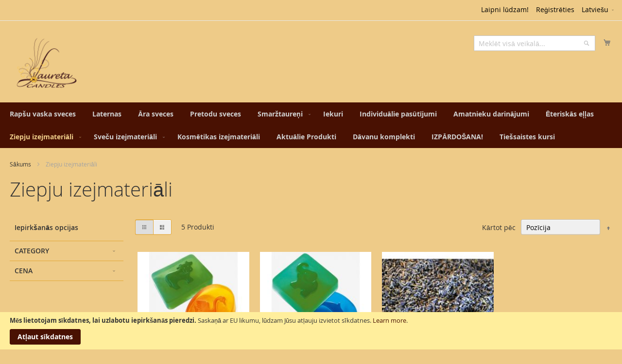

--- FILE ---
content_type: text/html; charset=UTF-8
request_url: https://veikals.lauretacandles.com/default_lv/ziepju-izejmateriali.html
body_size: 11660
content:
<!doctype html>
<html lang="lv">
    <head >
        <script>
    var BASE_URL = 'https://veikals.lauretacandles.com/default_lv/';
    var require = {
        "baseUrl": "https://veikals.lauretacandles.com/static/version1767695842/frontend/Lauretacandles/default/lv_LV"
    };
</script>
        <meta charset="utf-8"/>
<meta name="robots" content="INDEX,FOLLOW"/>
<meta name="title" content="Ziepju izejmateriāli"/>
<meta name="viewport" content="width=device-width, initial-scale=1, maximum-scale=1.0, user-scalable=no"/>
<meta name="format-detection" content="telephone=no"/>
<title>Ziepju izejmateriāli</title>
<link  rel="stylesheet" type="text/css"  media="all" href="https://veikals.lauretacandles.com/static/version1767695842/frontend/Lauretacandles/default/lv_LV/mage/calendar.css" />
<link  rel="stylesheet" type="text/css"  media="all" href="https://veikals.lauretacandles.com/static/version1767695842/frontend/Lauretacandles/default/lv_LV/css/styles-m.css" />
<link  rel="stylesheet" type="text/css"  media="all" href="https://veikals.lauretacandles.com/static/version1767695842/frontend/Lauretacandles/default/lv_LV/Ves_ImageSlider/css/owl.carousel.min.css" />
<link  rel="stylesheet" type="text/css"  media="all" href="https://veikals.lauretacandles.com/static/version1767695842/frontend/Lauretacandles/default/lv_LV/Ves_ImageSlider/css/animate.css" />
<link  rel="stylesheet" type="text/css"  media="all" href="https://veikals.lauretacandles.com/static/version1767695842/frontend/Lauretacandles/default/lv_LV/Ves_ImageSlider/css/styles.css" />
<link  rel="stylesheet" type="text/css"  media="screen and (min-width: 768px)" href="https://veikals.lauretacandles.com/static/version1767695842/frontend/Lauretacandles/default/lv_LV/css/styles-l.css" />
<link  rel="stylesheet" type="text/css"  media="print" href="https://veikals.lauretacandles.com/static/version1767695842/frontend/Lauretacandles/default/lv_LV/css/print.css" />
<script  type="text/javascript"  src="https://veikals.lauretacandles.com/static/version1767695842/frontend/Lauretacandles/default/lv_LV/requirejs/require.js"></script>
<script  type="text/javascript"  src="https://veikals.lauretacandles.com/static/version1767695842/frontend/Lauretacandles/default/lv_LV/mage/requirejs/mixins.js"></script>
<script  type="text/javascript"  src="https://veikals.lauretacandles.com/static/version1767695842/frontend/Lauretacandles/default/lv_LV/requirejs-config.js"></script>
<script  type="text/javascript"  src="https://veikals.lauretacandles.com/static/version1767695842/frontend/Lauretacandles/default/lv_LV/mage/polyfill.js"></script>
<link  rel="icon" type="image/x-icon" href="https://veikals.lauretacandles.com/media/favicon/default/favicon.ico" />
<link  rel="shortcut icon" type="image/x-icon" href="https://veikals.lauretacandles.com/media/favicon/default/favicon.ico" />

        <!-- Facebook Pixel Code -->
<script>
!function(f,b,e,v,n,t,s)
{if(f.fbq)return;n=f.fbq=function(){n.callMethod?
n.callMethod.apply(n,arguments):n.queue.push(arguments)};
if(!f._fbq)f._fbq=n;n.push=n;n.loaded=!0;n.version='2.0';
n.queue=[];t=b.createElement(e);t.async=!0;
t.src=v;s=b.getElementsByTagName(e)[0];
s.parentNode.insertBefore(t,s)}(window, document,'script',
'https://connect.facebook.net/en_US/fbevents.js');
fbq('init', '394510151740660');
fbq('track', 'PageView');
</script>
<noscript><img height="1" width="1" style="display:none"
src="https://www.facebook.com/tr?id=394510151740660&ev=PageView&noscript=1"
/></noscript>
<!-- End Facebook Pixel Code -->
<!-- BEGIN GOOGLE ANALYTICS CODE -->
<script type="text/x-magento-init">
{
    "*": {
        "Magento_GoogleAnalytics/js/google-analytics": {
            "isCookieRestrictionModeEnabled": 1,
            "currentWebsite": 1,
            "cookieName": "user_allowed_save_cookie",
            "ordersTrackingData": [],
            "pageTrackingData": {"optPageUrl":"","isAnonymizedIpActive":"0","accountId":"UA-28354246-2"}        }
    }
}
</script>
<!-- END GOOGLE ANALYTICS CODE -->
    </head>
    <body data-container="body" data-mage-init='{"loaderAjax": {}, "loader": { "icon": "https://veikals.lauretacandles.com/static/version1767695842/frontend/Lauretacandles/default/lv_LV/images/loader-2.gif"}}' class="page-with-filter page-products categorypath-ziepju-izejmateriali category-ziepju-izejmateriali catalog-category-view page-layout-2columns-left">
        
    <script type="text/x-magento-init">
        {
            "*": {
                "mage/translate-init": {
                    "dictionaryFile": "text!js\u002Dtranslation.json",
                    "version": "f9b1ceddfae0fc43202cbde6bb912372e31383e7"
                }
            }
        }
    </script>

<script type="text/x-magento-init">
    {
        "*": {
            "mage/cookies": {
                "expires": null,
                "path": "/",
                "domain": ".veikals.lauretacandles.com",
                "secure": false,
                "lifetime": "3600"
            }
        }
    }
</script>
    <noscript>
        <div class="message global noscript">
            <div class="content">
                <p>
                    <strong>JavaScript seems to be disabled in your browser.</strong>
                    <span>For the best experience on our site, be sure to turn on Javascript in your browser.</span>
                </p>
            </div>
        </div>
    </noscript>

<script>
    require.config({
        map: {
            '*': {
                wysiwygAdapter: 'Magento_Tinymce3/tinymce3Adapter'
            }
        }
    });
</script>
    <div role="alertdialog"
         tabindex="-1"
         class="message global cookie"
         id="notice-cookie-block"
         style="display: none;">
        <div role="document" class="content" tabindex="0">
            <p>
                <strong>Mēs lietotojam sīkdatnes, lai uzlabotu iepirkšanās pieredzi.</strong>
                <span>Saskaņā ar EU likumu, lūdzam Jūsu atļauju izvietot sīkdatnes.</span>
                <a href="https://veikals.lauretacandles.com/default_lv/privacy-policy-cookie-restriction-mode/">Learn more</a>.            </p>
            <div class="actions">
                <button id="btn-cookie-allow" class="action allow primary">
                    <span>Atļaut sīkdatnes</span>
                </button>
            </div>
        </div>
    </div>
    <script type="text/x-magento-init">
        {
            "#notice-cookie-block": {
                "cookieNotices": {
                    "cookieAllowButtonSelector": "#btn-cookie-allow",
                    "cookieName": "user_allowed_save_cookie",
                    "cookieValue": {"1":1},
                    "cookieLifetime": 31536000,
                    "noCookiesUrl": "https\u003A\u002F\u002Fveikals.lauretacandles.com\u002Fdefault_lv\u002Fcookie\u002Findex\u002FnoCookies\u002F"
                }
            }
        }
    </script>
<div class="page-wrapper"><header class="page-header"><div class="panel wrapper"><div class="panel header"><a class="action skip contentarea" href="#contentarea"><span>Skip to Content</span></a>
<div class="switcher language switcher-language" data-ui-id="language-switcher" id="switcher-language">
    <strong class="label switcher-label"><span>Valoda</span></strong>
    <div class="actions dropdown options switcher-options">
        <div class="action toggle switcher-trigger"
             id="switcher-language-trigger"
             data-mage-init='{"dropdown":{}}'
             data-toggle="dropdown"
             data-trigger-keypress-button="true">
            <strong class="view-default_lv">
                <span>Latviešu</span>
            </strong>
        </div>
        <ul class="dropdown switcher-dropdown"
            data-target="dropdown">
                                                                            <li class="view-default_en switcher-option">
                        <a href="#" data-post='{"action":"https:\/\/veikals.lauretacandles.com\/default_lv\/stores\/store\/redirect\/","data":{"___store":"default_en","___from_store":"default_lv","uenc":"aHR0cHM6Ly92ZWlrYWxzLmxhdXJldGFjYW5kbGVzLmNvbS9kZWZhdWx0X2VuL3ppZXBqdS1pemVqbWF0ZXJpYWxpLmh0bWw_X19fc3RvcmU9ZGVmYXVsdF9lbg,,"}}'>
                            English                        </a>
                    </li>
                                    </ul>
    </div>
</div>
<ul class="header links">        <li class="greet welcome" data-bind="scope: 'customer'">
            <!-- ko if: customer().fullname  -->
            <span data-bind="text: new String('Welcome, %1!').replace('%1', customer().fullname)">
            </span>
            <!-- /ko -->
            <!-- ko ifnot: customer().fullname  -->
            <span data-bind='html:"Laipni lūdzam!"'></span>
                        <!-- /ko -->
        </li>
        <script type="text/x-magento-init">
        {
            "*": {
                "Magento_Ui/js/core/app": {
                    "components": {
                        "customer": {
                            "component": "Magento_Customer/js/view/customer"
                        }
                    }
                }
            }
        }
        </script>
    <li><a href="https://veikals.lauretacandles.com/default_lv/customer/account/create/" >Reģistrēties</a></li></ul></div></div><div class="header content"><span data-action="toggle-nav" class="action nav-toggle"><span>Toggle Nav</span></span>
    <a class="logo" href="https://veikals.lauretacandles.com/default_lv/" title="">
        <img src="https://veikals.lauretacandles.com/media/logo/default/30120957_1775168809216693_1319161019_n.png"
             title=""
             alt=""
             width="148"             height="43"        />
    </a>

<div data-block="minicart" class="minicart-wrapper">
    <a class="action showcart" href="https://veikals.lauretacandles.com/default_lv/checkout/cart/"
       data-bind="scope: 'minicart_content'">
        <span class="text">Mans grozs</span>
        <span class="counter qty empty"
              data-bind="css: { empty: !!getCartParam('summary_count') == false }, blockLoader: isLoading">
            <span class="counter-number"><!-- ko text: getCartParam('summary_count') --><!-- /ko --></span>
            <span class="counter-label">
            <!-- ko if: getCartParam('summary_count') -->
                <!-- ko text: getCartParam('summary_count') --><!-- /ko -->
                <!-- ko i18n: 'items' --><!-- /ko -->
            <!-- /ko -->
            </span>
        </span>
    </a>
            <div class="block block-minicart"
             data-role="dropdownDialog"
             data-mage-init='{"dropdownDialog":{
                "appendTo":"[data-block=minicart]",
                "triggerTarget":".showcart",
                "timeout": "2000",
                "closeOnMouseLeave": false,
                "closeOnEscape": true,
                "triggerClass":"active",
                "parentClass":"active",
                "buttons":[]}}'>
            <div id="minicart-content-wrapper" data-bind="scope: 'minicart_content'">
                <!-- ko template: getTemplate() --><!-- /ko -->
            </div>
                    </div>
        <script>
        window.checkout = {"shoppingCartUrl":"https:\/\/veikals.lauretacandles.com\/default_lv\/checkout\/cart\/","checkoutUrl":"https:\/\/veikals.lauretacandles.com\/default_lv\/checkout\/","updateItemQtyUrl":"https:\/\/veikals.lauretacandles.com\/default_lv\/checkout\/sidebar\/updateItemQty\/","removeItemUrl":"https:\/\/veikals.lauretacandles.com\/default_lv\/checkout\/sidebar\/removeItem\/","imageTemplate":"Magento_Catalog\/product\/image_with_borders","baseUrl":"https:\/\/veikals.lauretacandles.com\/default_lv\/","minicartMaxItemsVisible":5,"websiteId":"1","maxItemsToDisplay":10,"customerLoginUrl":"https:\/\/veikals.lauretacandles.com\/default_lv\/customer\/account\/login\/referer\/aHR0cHM6Ly92ZWlrYWxzLmxhdXJldGFjYW5kbGVzLmNvbS9kZWZhdWx0X2x2L3ppZXBqdS1pemVqbWF0ZXJpYWxpLmh0bWw%2C\/","isRedirectRequired":false,"autocomplete":"off","captcha":{"user_login":{"isCaseSensitive":false,"imageHeight":50,"imageSrc":"","refreshUrl":"https:\/\/veikals.lauretacandles.com\/default_lv\/captcha\/refresh\/","isRequired":false}}};
    </script>
    <script type="text/x-magento-init">
    {
        "[data-block='minicart']": {
            "Magento_Ui/js/core/app": {"components":{"minicart_content":{"children":{"subtotal.container":{"children":{"subtotal":{"children":{"subtotal.totals":{"config":{"display_cart_subtotal_incl_tax":1,"display_cart_subtotal_excl_tax":0,"template":"Magento_Tax\/checkout\/minicart\/subtotal\/totals"},"children":{"subtotal.totals.msrp":{"component":"Magento_Msrp\/js\/view\/checkout\/minicart\/subtotal\/totals","config":{"displayArea":"minicart-subtotal-hidden","template":"Magento_Msrp\/checkout\/minicart\/subtotal\/totals"}}},"component":"Magento_Tax\/js\/view\/checkout\/minicart\/subtotal\/totals"}},"component":"uiComponent","config":{"template":"Magento_Checkout\/minicart\/subtotal"}}},"component":"uiComponent","config":{"displayArea":"subtotalContainer"}},"item.renderer":{"component":"uiComponent","config":{"displayArea":"defaultRenderer","template":"Magento_Checkout\/minicart\/item\/default"},"children":{"item.image":{"component":"Magento_Catalog\/js\/view\/image","config":{"template":"Magento_Catalog\/product\/image","displayArea":"itemImage"}},"checkout.cart.item.price.sidebar":{"component":"uiComponent","config":{"template":"Magento_Checkout\/minicart\/item\/price","displayArea":"priceSidebar"}}}},"extra_info":{"component":"uiComponent","config":{"displayArea":"extraInfo"}},"promotion":{"component":"uiComponent","config":{"displayArea":"promotion"}}},"config":{"itemRenderer":{"default":"defaultRenderer","simple":"defaultRenderer","virtual":"defaultRenderer"},"template":"Magento_Checkout\/minicart\/content"},"component":"Magento_Checkout\/js\/view\/minicart"}},"types":[]}        },
        "*": {
            "Magento_Ui/js/block-loader": "https://veikals.lauretacandles.com/static/version1767695842/frontend/Lauretacandles/default/lv_LV/images/loader-1.gif"
        }
    }
    </script>
</div>


<div class="block block-search">
    <div class="block block-title"><strong>Meklēt</strong></div>
    <div class="block block-content">
        <form class="form minisearch" id="search_mini_form" action="https://veikals.lauretacandles.com/default_lv/catalogsearch/result/" method="get">
            <div class="field search">
                <label class="label" for="search" data-role="minisearch-label">
                    <span>Meklēt</span>
                </label>
                <div class="control">
                    <input id="search"
                           data-mage-init='{"quickSearch":{
                                "formSelector":"#search_mini_form",
                                "url":"https://veikals.lauretacandles.com/default_lv/search/ajax/suggest/",
                                "destinationSelector":"#search_autocomplete"}
                           }'
                           type="text"
                           name="q"
                           value=""
                           placeholder="Meklēt visā veikalā..."
                           class="input-text"
                           maxlength="128"
                           role="combobox"
                           aria-haspopup="false"
                           aria-autocomplete="both"
                           autocomplete="off"/>
                    <div id="search_autocomplete" class="search-autocomplete"></div>
                    <div class="nested">
    <a class="action advanced" href="https://veikals.lauretacandles.com/default_lv/catalogsearch/advanced/" data-action="advanced-search">
        Paplašināta Meklēšana    </a>
</div>
                </div>
            </div>
            <div class="actions">
                <button type="submit"
                        title="Meklēt"
                        class="action search">
                    <span>Meklēt</span>
                </button>
            </div>
        </form>
    </div>
</div>
<ul class="compare wrapper"><li class="item link compare" data-bind="scope: 'compareProducts'" data-role="compare-products-link">
    <a class="action compare no-display" title="Salīdzināt produktus"
       data-bind="attr: {'href': compareProducts().listUrl}, css: {'no-display': !compareProducts().count}"
    >
        Salīdzināt produktus        <span class="counter qty" data-bind="text: compareProducts().countCaption"></span>
    </a>
</li>
<script type="text/x-magento-init">
{"[data-role=compare-products-link]": {"Magento_Ui/js/core/app": {"components":{"compareProducts":{"component":"Magento_Catalog\/js\/view\/compare-products"}}}}}
</script>
</ul></div></header>    <div class="sections nav-sections">
                <div class="section-items nav-sections-items" data-mage-init='{"tabs":{"openedState":"active"}}'>
                                            <div class="section-item-title nav-sections-item-title" data-role="collapsible">
                    <a class="nav-sections-item-switch" data-toggle="switch" href="#store.menu">Izvēlne</a>
                </div>
                <div class="section-item-content nav-sections-item-content" id="store.menu" data-role="content">
<nav class="navigation" data-action="navigation">
    <ul data-mage-init='{"menu":{"responsive":true, "expanded":true, "position":{"my":"left top","at":"left bottom"}}}'>
        <li  class="level0 nav-1 category-item first level-top"><a href="https://veikals.lauretacandles.com/default_lv/rapsu-vaska-sveces.html"  class="level-top" ><span>Rapšu vaska sveces</span></a></li><li  class="level0 nav-2 category-item level-top"><a href="https://veikals.lauretacandles.com/default_lv/laternas.html"  class="level-top" ><span>Laternas</span></a></li><li  class="level0 nav-3 category-item level-top"><a href="https://veikals.lauretacandles.com/default_lv/ara-sveces.html"  class="level-top" ><span>Āra sveces</span></a></li><li  class="level0 nav-4 category-item level-top"><a href="https://veikals.lauretacandles.com/default_lv/pretodu-sveces.html"  class="level-top" ><span>Pretodu sveces</span></a></li><li  class="level0 nav-5 category-item level-top parent"><a href="https://veikals.lauretacandles.com/default_lv/smarztaureni.html"  class="level-top" ><span>Smaržtaureņi</span></a><ul class="level0 submenu"><li  class="level1 nav-5-1 category-item first last"><a href="https://veikals.lauretacandles.com/default_lv/smarztaureni/dizaina-smarztaureni.html" ><span>Dizaina Smaržtaureņi</span></a></li></ul></li><li  class="level0 nav-6 category-item level-top"><a href="https://veikals.lauretacandles.com/default_lv/iekuri.html"  class="level-top" ><span>Iekuri</span></a></li><li  class="level0 nav-7 category-item level-top"><a href="https://veikals.lauretacandles.com/default_lv/individualie-pasutijumi.html"  class="level-top" ><span>Individuālie pasūtījumi</span></a></li><li  class="level0 nav-8 category-item level-top"><a href="https://veikals.lauretacandles.com/default_lv/amatnieku-darinajumi.html"  class="level-top" ><span>Amatnieku darinājumi</span></a></li><li  class="level0 nav-9 category-item level-top"><a href="https://veikals.lauretacandles.com/default_lv/eteriskas-ellas.html"  class="level-top" ><span>Ēteriskās eļļas</span></a></li><li  class="level0 nav-10 category-item active level-top parent"><a href="https://veikals.lauretacandles.com/default_lv/ziepju-izejmateriali.html"  class="level-top" ><span>Ziepju izejmateriāli</span></a><ul class="level0 submenu"><li  class="level1 nav-10-1 category-item first last"><a href="https://veikals.lauretacandles.com/default_lv/ziepju-izejmateriali/ziepju-formas.html" ><span>Ziepju formas</span></a></li></ul></li><li  class="level0 nav-11 category-item level-top parent"><a href="https://veikals.lauretacandles.com/default_lv/svecu-un-ziepju-pagatavosanai.html"  class="level-top" ><span>Sveču izejmateriāli</span></a><ul class="level0 submenu"><li  class="level1 nav-11-1 category-item first parent"><a href="https://veikals.lauretacandles.com/default_lv/svecu-un-ziepju-pagatavosanai/daktis.html" ><span>Daktis</span></a><ul class="level1 submenu"><li  class="level2 nav-11-1-1 category-item first last"><a href="https://veikals.lauretacandles.com/default_lv/svecu-un-ziepju-pagatavosanai/daktis/daktis-parafinam.html" ><span>Daktis parafīnam</span></a></li></ul></li><li  class="level1 nav-11-2 category-item"><a href="https://veikals.lauretacandles.com/default_lv/svecu-un-ziepju-pagatavosanai/vaski.html" ><span>Vaski</span></a></li><li  class="level1 nav-11-3 category-item"><a href="https://veikals.lauretacandles.com/default_lv/svecu-un-ziepju-pagatavosanai/svecu-krasas.html" ><span>Sveču krāsas</span></a></li><li  class="level1 nav-11-4 category-item last"><a href="https://veikals.lauretacandles.com/default_lv/svecu-un-ziepju-pagatavosanai/svecu-veidnes.html" ><span>Sveču veidnes</span></a></li></ul></li><li  class="level0 nav-12 category-item level-top"><a href="https://veikals.lauretacandles.com/default_lv/kosmetikas-izejmateriali.html"  class="level-top" ><span>Kosmētikas izejmateriāli</span></a></li><li  class="level0 nav-13 category-item level-top"><a href="https://veikals.lauretacandles.com/default_lv/aktualie-produkti.html"  class="level-top" ><span>Aktuālie Produkti</span></a></li><li  class="level0 nav-14 category-item level-top"><a href="https://veikals.lauretacandles.com/default_lv/davanu-komplekti.html"  class="level-top" ><span>Dāvanu komplekti</span></a></li><li  class="level0 nav-15 category-item level-top"><a href="https://veikals.lauretacandles.com/default_lv/izpardosana.html"  class="level-top" ><span>IZPĀRDOŠANA!</span></a></li><li  class="level0 nav-16 category-item last level-top"><a href="https://veikals.lauretacandles.com/default_lv/tiessaistes-kursi.html"  class="level-top" ><span>Tiešsaistes kursi</span></a></li>            </ul>
</nav>
</div>
                                            <div class="section-item-title nav-sections-item-title" data-role="collapsible">
                    <a class="nav-sections-item-switch" data-toggle="switch" href="#store.links">Konts</a>
                </div>
                <div class="section-item-content nav-sections-item-content" id="store.links" data-role="content"><!-- Account links --></div>
                                            <div class="section-item-title nav-sections-item-title" data-role="collapsible">
                    <a class="nav-sections-item-switch" data-toggle="switch" href="#store.settings">Iestatījumi</a>
                </div>
                <div class="section-item-content nav-sections-item-content" id="store.settings" data-role="content"><div class="switcher language switcher-language" data-ui-id="language-switcher" id="switcher-language-nav">
    <strong class="label switcher-label"><span>Valoda</span></strong>
    <div class="actions dropdown options switcher-options">
        <div class="action toggle switcher-trigger"
             id="switcher-language-trigger-nav"
             data-mage-init='{"dropdown":{}}'
             data-toggle="dropdown"
             data-trigger-keypress-button="true">
            <strong class="view-default_lv">
                <span>Latviešu</span>
            </strong>
        </div>
        <ul class="dropdown switcher-dropdown"
            data-target="dropdown">
                                                                            <li class="view-default_en switcher-option">
                        <a href="#" data-post='{"action":"https:\/\/veikals.lauretacandles.com\/default_lv\/stores\/store\/redirect\/","data":{"___store":"default_en","___from_store":"default_lv","uenc":"aHR0cHM6Ly92ZWlrYWxzLmxhdXJldGFjYW5kbGVzLmNvbS9kZWZhdWx0X2VuL3ppZXBqdS1pemVqbWF0ZXJpYWxpLmh0bWw_X19fc3RvcmU9ZGVmYXVsdF9lbg,,"}}'>
                            English                        </a>
                    </li>
                                    </ul>
    </div>
</div>
</div>
                    </div>
    </div>
<div class="breadcrumbs">
    <ul class="items">
                    <li class="item home">
                            <a href="https://veikals.lauretacandles.com/default_lv/" title="Iet uz sākumlapu">Sākums</a>
                        </li>
                    <li class="item category63">
                            <strong>Ziepju izejmateriāli</strong>
                        </li>
            </ul>
</div>
<main id="maincontent" class="page-main"><a id="contentarea" tabindex="-1"></a>
<div class="page-title-wrapper">
    <h1 class="page-title"
         id="page-title-heading"                     aria-labelledby="page-title-heading toolbar-amount"
        >
        <span class="base" data-ui-id="page-title-wrapper" >Ziepju izejmateriāli</span>    </h1>
    </div>
<div class="page messages"><div data-placeholder="messages"></div>
<div data-bind="scope: 'messages'">
    <!-- ko if: cookieMessages && cookieMessages.length > 0 -->
    <div role="alert" data-bind="foreach: { data: cookieMessages, as: 'message' }" class="messages">
        <div data-bind="attr: {
            class: 'message-' + message.type + ' ' + message.type + ' message',
            'data-ui-id': 'message-' + message.type
        }">
            <div data-bind="html: message.text"></div>
        </div>
    </div>
    <!-- /ko -->
    <!-- ko if: messages().messages && messages().messages.length > 0 -->
    <div role="alert" data-bind="foreach: { data: messages().messages, as: 'message' }" class="messages">
        <div data-bind="attr: {
            class: 'message-' + message.type + ' ' + message.type + ' message',
            'data-ui-id': 'message-' + message.type
        }">
            <div data-bind="html: message.text"></div>
        </div>
    </div>
    <!-- /ko -->
</div>
<script type="text/x-magento-init">
    {
        "*": {
            "Magento_Ui/js/core/app": {
                "components": {
                        "messages": {
                            "component": "Magento_Theme/js/view/messages"
                        }
                    }
                }
            }
    }
</script>
</div><div class="columns"><div class="column main"><input name="form_key" type="hidden" value="d7tPnGwwIMaGIsDi" /><div id="authenticationPopup" data-bind="scope:'authenticationPopup'" style="display: none;">
    <script>
        window.authenticationPopup = {"autocomplete":"off","customerRegisterUrl":"https:\/\/veikals.lauretacandles.com\/default_lv\/customer\/account\/create\/","customerForgotPasswordUrl":"https:\/\/veikals.lauretacandles.com\/default_lv\/customer\/account\/forgotpassword\/","baseUrl":"https:\/\/veikals.lauretacandles.com\/default_lv\/"};
    </script>
    <!-- ko template: getTemplate() --><!-- /ko -->
    <script type="text/x-magento-init">
        {
            "#authenticationPopup": {
                "Magento_Ui/js/core/app": {"components":{"authenticationPopup":{"component":"Magento_Customer\/js\/view\/authentication-popup","children":{"messages":{"component":"Magento_Ui\/js\/view\/messages","displayArea":"messages"},"captcha":{"component":"Magento_Captcha\/js\/view\/checkout\/loginCaptcha","displayArea":"additional-login-form-fields","formId":"user_login","configSource":"checkout"}}}}}            },
            "*": {
                "Magento_Ui/js/block-loader": "https\u003A\u002F\u002Fveikals.lauretacandles.com\u002Fstatic\u002Fversion1767695842\u002Ffrontend\u002FLauretacandles\u002Fdefault\u002Flv_LV\u002Fimages\u002Floader\u002D1.gif"
            }
        }
    </script>
</div>
<script type="text/x-magento-init">
{"*":{"Magento_Customer\/js\/section-config":{"sections":{"stores\/store\/switch":"*","directory\/currency\/switch":"*","*":["messages"],"customer\/account\/logout":["recently_viewed_product","recently_compared_product"],"customer\/account\/loginpost":"*","customer\/account\/createpost":"*","customer\/account\/editpost":"*","customer\/ajax\/login":["checkout-data","cart"],"catalog\/product_compare\/add":["compare-products"],"catalog\/product_compare\/remove":["compare-products"],"catalog\/product_compare\/clear":["compare-products"],"sales\/guest\/reorder":["cart"],"sales\/order\/reorder":["cart"],"checkout\/cart\/add":["cart"],"checkout\/cart\/delete":["cart"],"checkout\/cart\/updatepost":["cart"],"checkout\/cart\/updateitemoptions":["cart"],"checkout\/cart\/couponpost":["cart"],"checkout\/cart\/estimatepost":["cart"],"checkout\/cart\/estimateupdatepost":["cart"],"checkout\/onepage\/saveorder":["cart","checkout-data","last-ordered-items","checkout-fields"],"checkout\/sidebar\/removeitem":["cart"],"checkout\/sidebar\/updateitemqty":["cart"],"rest\/*\/v1\/carts\/*\/payment-information":["cart","checkout-data","last-ordered-items","instant-purchase"],"rest\/*\/v1\/guest-carts\/*\/payment-information":["cart","checkout-data"],"rest\/*\/v1\/guest-carts\/*\/selected-payment-method":["cart","checkout-data"],"rest\/*\/v1\/carts\/*\/selected-payment-method":["cart","checkout-data","instant-purchase"],"paypal\/express\/placeorder":["cart","checkout-data"],"paypal\/payflowexpress\/placeorder":["cart","checkout-data"],"customer\/address\/*":["instant-purchase"],"customer\/account\/*":["instant-purchase"],"vault\/cards\/deleteaction":["instant-purchase"],"multishipping\/checkout\/overviewpost":["cart"],"authorizenet\/directpost_payment\/place":["cart","checkout-data"],"braintree\/paypal\/placeorder":["cart","checkout-data"],"review\/product\/post":["review"],"wishlist\/index\/add":["wishlist"],"wishlist\/index\/remove":["wishlist"],"wishlist\/index\/updateitemoptions":["wishlist"],"wishlist\/index\/update":["wishlist"],"wishlist\/index\/cart":["wishlist","cart"],"wishlist\/index\/fromcart":["wishlist","cart"],"wishlist\/index\/allcart":["wishlist","cart"],"wishlist\/shared\/allcart":["wishlist","cart"],"wishlist\/shared\/cart":["cart"]},"clientSideSections":["checkout-data","cart-data"],"baseUrls":["https:\/\/veikals.lauretacandles.com\/default_lv\/","https:\/\/veikals.lauretacandles.com\/default_lv\/default_lv\/"]}}}</script>
<script type="text/x-magento-init">
{"*":{"Magento_Customer\/js\/customer-data":{"sectionLoadUrl":"https:\/\/veikals.lauretacandles.com\/default_lv\/customer\/section\/load\/","expirableSectionLifetime":60,"expirableSectionNames":["cart"],"cookieLifeTime":"3600","updateSessionUrl":"https:\/\/veikals.lauretacandles.com\/default_lv\/customer\/account\/updateSession\/"}}}</script>
<script type="text/x-magento-init">
{"*":{"Magento_Customer\/js\/invalidation-processor":{"invalidationRules":{"website-rule":{"Magento_Customer\/js\/invalidation-rules\/website-rule":{"scopeConfig":{"websiteId":1}}}}}}}</script>
<script type="text/x-magento-init">
    {
        "body": {
            "pageCache": {"url":"https:\/\/veikals.lauretacandles.com\/default_lv\/page_cache\/block\/render\/id\/63\/","handles":["default","catalog_category_view","catalog_category_view_type_layered","catalog_category_view_id_63"],"originalRequest":{"route":"catalog","controller":"category","action":"view","uri":"\/default_lv\/ziepju-izejmateriali.html"},"versionCookieName":"private_content_version"}        }
    }
</script>
            <div class="toolbar toolbar-products" data-mage-init='{"productListToolbarForm":{"mode":"product_list_mode","direction":"product_list_dir","order":"product_list_order","limit":"product_list_limit","modeDefault":"grid","directionDefault":"asc","orderDefault":"position","limitDefault":"12","url":"https:\/\/veikals.lauretacandles.com\/default_lv\/ziepju-izejmateriali.html"}}'>
                    <div class="modes">
            <strong class="modes-label" id="modes-label">Apskatīt kā</strong>
                        <strong title="Režģis"
                class="modes-mode active mode-grid"
                data-value="grid">
                <span>Režģis</span>
            </strong>
                                    <a class="modes-mode mode-list"
               title="Saraksts"
               href="#"
               data-role="mode-switcher"
               data-value="list"
               id="mode-list"
               aria-labelledby="modes-label mode-list">
                <span>Saraksts</span>
            </a>
                        </div>
        
        <p class="toolbar-amount" id="toolbar-amount">
            <span class="toolbar-number">5</span> Produkti    </p>

        
    
        
        
    
    

        <div class="field limiter">
    <label class="label" for="limiter">
        <span>Show</span>
    </label>
    <div class="control">
        <select id="limiter" data-role="limiter" class="limiter-options">
                            <option value="12"                    selected="selected">
                    12                </option>
                            <option value="24">
                    24                </option>
                            <option value="48">
                    48                </option>
                            <option value="all">
                    Visi                </option>
                    </select>
    </div>
    <span class="limiter-text">lapā</span>
</div>

                    <div class="toolbar-sorter sorter">
    <label class="sorter-label" for="sorter">Kārtot pēc</label>
    <select id="sorter" data-role="sorter" class="sorter-options">
                    <option value="position"
                                    selected="selected"
                                >
                Pozīcija            </option>
                    <option value="name"
                                >
                Produkta nosaukums            </option>
                    <option value="price"
                                >
                Cena            </option>
                    <option value="dakts_izmers"
                                >
                Dakts Izmērs            </option>
            </select>
            <a title="Iestatīt dilstošā secībā" href="#" class="action sorter-action sort-asc" data-role="direction-switcher" data-value="desc">
            <span>Iestatīt dilstošā secībā</span>
        </a>
    </div>
            </div>
    <script type="text/x-magento-init">
    {
        "body": {
            "addToWishlist": {"productType":{"0":"simple","3":"configurable"}}        }
    }
</script>
        <div class="products wrapper grid products-grid">
        <ol class="products list items product-items">
                                    <li class="item product product-item">
                <div class="product-item-info" data-container="product-grid">
                                                            <a href="https://veikals.lauretacandles.com/default_lv/ziepju-forma-govs-gulbis.html" class="product photo product-item-photo" tabindex="-1">
                        
<span class="product-image-container"
      style="width:240px;">
    <span class="product-image-wrapper"
          style="padding-bottom: 79.166666666667%;">
        <img class="product-image-photo"
                        src="https://veikals.lauretacandles.com/media/catalog/product/cache/58cecda3389d2d35caa326ec780c361d/7/2/72072.jpg"
            max-width="240"
            max-height="190"
            alt="Ziepju forma Govs/Gulbis"/></span>
</span>
                    </a>
                    <div class="product details product-item-details">
                                                <strong class="product name product-item-name">
                            <a class="product-item-link"
                               href="https://veikals.lauretacandles.com/default_lv/ziepju-forma-govs-gulbis.html">
                                Ziepju forma Govs/Gulbis                            </a>
                        </strong>
                                                <div class="price-box price-final_price" data-role="priceBox" data-product-id="3557" data-price-box="product-id-3557">
    

<span class="price-container price-final_price tax weee"
        >
        <span  id="product-price-3557"                data-price-amount="6.1"
        data-price-type="finalPrice"
        class="price-wrapper "
    ><span class="price">€6,10</span></span>
        </span>

</div>                        
                        <div class="product-item-inner">
                            <div class="product actions product-item-actions">
                                <div class="actions-primary">
                                                                                                                    <form data-role="tocart-form" data-product-sku="soap molds 72072" action="https://veikals.lauretacandles.com/default_lv/checkout/cart/add/uenc/aHR0cHM6Ly92ZWlrYWxzLmxhdXJldGFjYW5kbGVzLmNvbS9kZWZhdWx0X2x2L3ppZXBqdS1pemVqbWF0ZXJpYWxpLmh0bWw%2C/product/3557/" method="post">
                                            <input type="hidden" name="product" value="3557">
                                            <input type="hidden" name="uenc" value="[base64],,">
                                            <input name="form_key" type="hidden" value="d7tPnGwwIMaGIsDi" />                                            <button type="submit"
                                                    title="Pievienot grozam"
                                                    class="action tocart primary">
                                                <span>Pievienot grozam</span>
                                            </button>
                                        </form>
                                                                    </div>
                                <div data-role="add-to-links" class="actions-secondary">
                                                                            <a href="#"
   class="action tocompare"
   title="Pievienot salīdzināšanai"
   aria-label="Pievienot salīdzināšanai"
   data-post='{"action":"https:\/\/veikals.lauretacandles.com\/default_lv\/catalog\/product_compare\/add\/","data":{"product":"3557","uenc":"aHR0cHM6Ly92ZWlrYWxzLmxhdXJldGFjYW5kbGVzLmNvbS9kZWZhdWx0X2x2L3ppZXBqdS1pemVqbWF0ZXJpYWxpLmh0bWw,"}}'
   role="button">
    <span>Pievienot salīdzināšanai</span>
</a>
                                                                    </div>
                            </div>
                                                    </div>
                    </div>
                </div>
            </li>
                        <li class="item product product-item">
                <div class="product-item-info" data-container="product-grid">
                                                            <a href="https://veikals.lauretacandles.com/default_lv/ziepju-forma-zilonis-delfins.html" class="product photo product-item-photo" tabindex="-1">
                        
<span class="product-image-container"
      style="width:240px;">
    <span class="product-image-wrapper"
          style="padding-bottom: 79.166666666667%;">
        <img class="product-image-photo"
                        src="https://veikals.lauretacandles.com/media/catalog/product/cache/58cecda3389d2d35caa326ec780c361d/7/2/72070.jpg"
            max-width="240"
            max-height="190"
            alt="Ziepju forma zilonis/delfīns"/></span>
</span>
                    </a>
                    <div class="product details product-item-details">
                                                <strong class="product name product-item-name">
                            <a class="product-item-link"
                               href="https://veikals.lauretacandles.com/default_lv/ziepju-forma-zilonis-delfins.html">
                                Ziepju forma zilonis/delfīns                            </a>
                        </strong>
                                                <div class="price-box price-final_price" data-role="priceBox" data-product-id="3506" data-price-box="product-id-3506">
    

<span class="price-container price-final_price tax weee"
        >
        <span  id="product-price-3506"                data-price-amount="6.1"
        data-price-type="finalPrice"
        class="price-wrapper "
    ><span class="price">€6,10</span></span>
        </span>

</div>                        
                        <div class="product-item-inner">
                            <div class="product actions product-item-actions">
                                <div class="actions-primary">
                                                                                                                    <form data-role="tocart-form" data-product-sku="мыльная форма слон / дельфин 72070" action="https://veikals.lauretacandles.com/default_lv/checkout/cart/add/uenc/aHR0cHM6Ly92ZWlrYWxzLmxhdXJldGFjYW5kbGVzLmNvbS9kZWZhdWx0X2x2L3ppZXBqdS1pemVqbWF0ZXJpYWxpLmh0bWw%2C/product/3506/" method="post">
                                            <input type="hidden" name="product" value="3506">
                                            <input type="hidden" name="uenc" value="[base64],,">
                                            <input name="form_key" type="hidden" value="d7tPnGwwIMaGIsDi" />                                            <button type="submit"
                                                    title="Pievienot grozam"
                                                    class="action tocart primary">
                                                <span>Pievienot grozam</span>
                                            </button>
                                        </form>
                                                                    </div>
                                <div data-role="add-to-links" class="actions-secondary">
                                                                            <a href="#"
   class="action tocompare"
   title="Pievienot salīdzināšanai"
   aria-label="Pievienot salīdzināšanai"
   data-post='{"action":"https:\/\/veikals.lauretacandles.com\/default_lv\/catalog\/product_compare\/add\/","data":{"product":"3506","uenc":"aHR0cHM6Ly92ZWlrYWxzLmxhdXJldGFjYW5kbGVzLmNvbS9kZWZhdWx0X2x2L3ppZXBqdS1pemVqbWF0ZXJpYWxpLmh0bWw,"}}'
   role="button">
    <span>Pievienot salīdzināšanai</span>
</a>
                                                                    </div>
                            </div>
                                                    </div>
                    </div>
                </div>
            </li>
                        <li class="item product product-item">
                <div class="product-item-info" data-container="product-grid">
                                                            <a href="https://veikals.lauretacandles.com/default_lv/lavandas-ziedlapinas.html" class="product photo product-item-photo" tabindex="-1">
                        
<span class="product-image-container"
      style="width:240px;">
    <span class="product-image-wrapper"
          style="padding-bottom: 79.166666666667%;">
        <img class="product-image-photo"
                        src="https://veikals.lauretacandles.com/media/catalog/product/cache/58cecda3389d2d35caa326ec780c361d/d/s/dsc_0122_1.jpg"
            max-width="240"
            max-height="190"
            alt="Lavandas ziedlapiņas"/></span>
</span>
                    </a>
                    <div class="product details product-item-details">
                                                <strong class="product name product-item-name">
                            <a class="product-item-link"
                               href="https://veikals.lauretacandles.com/default_lv/lavandas-ziedlapinas.html">
                                Lavandas ziedlapiņas                            </a>
                        </strong>
                                                <div class="price-box price-final_price" data-role="priceBox" data-product-id="2694" data-price-box="product-id-2694">
    

<span class="price-container price-final_price tax weee"
        >
        <span  id="product-price-2694"                data-price-amount="1.2"
        data-price-type="finalPrice"
        class="price-wrapper "
    ><span class="price">€1,20</span></span>
        </span>

</div>                        
                        <div class="product-item-inner">
                            <div class="product actions product-item-actions">
                                <div class="actions-primary">
                                                                                                                    <form data-role="tocart-form" data-product-sku="Lavandas ziedlapiņas" action="https://veikals.lauretacandles.com/default_lv/checkout/cart/add/uenc/aHR0cHM6Ly92ZWlrYWxzLmxhdXJldGFjYW5kbGVzLmNvbS9kZWZhdWx0X2x2L3ppZXBqdS1pemVqbWF0ZXJpYWxpLmh0bWw%2C/product/2694/" method="post">
                                            <input type="hidden" name="product" value="2694">
                                            <input type="hidden" name="uenc" value="[base64],,">
                                            <input name="form_key" type="hidden" value="d7tPnGwwIMaGIsDi" />                                            <button type="submit"
                                                    title="Pievienot grozam"
                                                    class="action tocart primary">
                                                <span>Pievienot grozam</span>
                                            </button>
                                        </form>
                                                                    </div>
                                <div data-role="add-to-links" class="actions-secondary">
                                                                            <a href="#"
   class="action tocompare"
   title="Pievienot salīdzināšanai"
   aria-label="Pievienot salīdzināšanai"
   data-post='{"action":"https:\/\/veikals.lauretacandles.com\/default_lv\/catalog\/product_compare\/add\/","data":{"product":"2694","uenc":"aHR0cHM6Ly92ZWlrYWxzLmxhdXJldGFjYW5kbGVzLmNvbS9kZWZhdWx0X2x2L3ppZXBqdS1pemVqbWF0ZXJpYWxpLmh0bWw,"}}'
   role="button">
    <span>Pievienot salīdzināšanai</span>
</a>
                                                                    </div>
                            </div>
                                                    </div>
                    </div>
                </div>
            </li>
                        <li class="item product product-item">
                <div class="product-item-info" data-container="product-grid">
                                                            <a href="https://veikals.lauretacandles.com/default_lv/ziepju-baze-ar-si-sviestu.html" class="product photo product-item-photo" tabindex="-1">
                        
<span class="product-image-container"
      style="width:240px;">
    <span class="product-image-wrapper"
          style="padding-bottom: 79.166666666667%;">
        <img class="product-image-photo"
                        src="https://veikals.lauretacandles.com/media/catalog/product/cache/58cecda3389d2d35caa326ec780c361d/d/s/dsc_0119_fs_1.jpg"
            max-width="240"
            max-height="190"
            alt="Ziepju bāze ar Šī sviestu"/></span>
</span>
                    </a>
                    <div class="product details product-item-details">
                                                <strong class="product name product-item-name">
                            <a class="product-item-link"
                               href="https://veikals.lauretacandles.com/default_lv/ziepju-baze-ar-si-sviestu.html">
                                Ziepju bāze ar Šī sviestu                            </a>
                        </strong>
                                                <div class="price-box price-final_price" data-role="priceBox" data-product-id="2692" data-price-box="product-id-2692">
<span class="normal-price">
    

<span class="price-container price-final_price tax weee"
        >
            <span class="price-label">Samazināt līdz</span>
        <span  id="product-price-2692"                data-price-amount="5.8"
        data-price-type="finalPrice"
        class="price-wrapper "
    ><span class="price">€5,80</span></span>
        </span>
</span>


</div>                        
                        <div class="product-item-inner">
                            <div class="product actions product-item-actions">
                                <div class="actions-primary">
                                                                                                                    <form data-role="tocart-form" data-product-sku="Ziepju bāze ar Šī sviestu" action="https://veikals.lauretacandles.com/default_lv/ziepju-baze-ar-si-sviestu.html?options=cart" method="post">
                                            <input type="hidden" name="product" value="2692">
                                            <input type="hidden" name="uenc" value="aHR0cHM6Ly92ZWlrYWxzLmxhdXJldGFjYW5kbGVzLmNvbS9kZWZhdWx0X2x2L3ppZXBqdS1iYXplLWFyLXNpLXN2aWVzdHUuaHRtbD9vcHRpb25zPWNhcnQ,">
                                            <input name="form_key" type="hidden" value="d7tPnGwwIMaGIsDi" />                                            <button type="submit"
                                                    title="Pievienot grozam"
                                                    class="action tocart primary">
                                                <span>Pievienot grozam</span>
                                            </button>
                                        </form>
                                                                    </div>
                                <div data-role="add-to-links" class="actions-secondary">
                                                                            <a href="#"
   class="action tocompare"
   title="Pievienot salīdzināšanai"
   aria-label="Pievienot salīdzināšanai"
   data-post='{"action":"https:\/\/veikals.lauretacandles.com\/default_lv\/catalog\/product_compare\/add\/","data":{"product":"2692","uenc":"aHR0cHM6Ly92ZWlrYWxzLmxhdXJldGFjYW5kbGVzLmNvbS9kZWZhdWx0X2x2L3ppZXBqdS1pemVqbWF0ZXJpYWxpLmh0bWw,"}}'
   role="button">
    <span>Pievienot salīdzināšanai</span>
</a>
                                                                    </div>
                            </div>
                                                    </div>
                    </div>
                </div>
            </li>
                        <li class="item product product-item">
                <div class="product-item-info" data-container="product-grid">
                                                            <a href="https://veikals.lauretacandles.com/default_lv/ziepju-baze-ar-kazas-pienu.html" class="product photo product-item-photo" tabindex="-1">
                        
<span class="product-image-container"
      style="width:240px;">
    <span class="product-image-wrapper"
          style="padding-bottom: 79.166666666667%;">
        <img class="product-image-photo"
                        src="https://veikals.lauretacandles.com/media/catalog/product/cache/58cecda3389d2d35caa326ec780c361d/d/s/dsc_0119_fs.jpg"
            max-width="240"
            max-height="190"
            alt="Ziepju bāze ar kazas pienu"/></span>
</span>
                    </a>
                    <div class="product details product-item-details">
                                                <strong class="product name product-item-name">
                            <a class="product-item-link"
                               href="https://veikals.lauretacandles.com/default_lv/ziepju-baze-ar-kazas-pienu.html">
                                Ziepju bāze ar kazas pienu                            </a>
                        </strong>
                                                <div class="price-box price-final_price" data-role="priceBox" data-product-id="2689" data-price-box="product-id-2689">
<span class="normal-price">
    

<span class="price-container price-final_price tax weee"
        >
            <span class="price-label">Samazināt līdz</span>
        <span  id="product-price-2689"                data-price-amount="5.8"
        data-price-type="finalPrice"
        class="price-wrapper "
    ><span class="price">€5,80</span></span>
        </span>
</span>


</div>                        
                        <div class="product-item-inner">
                            <div class="product actions product-item-actions">
                                <div class="actions-primary">
                                                                                                                    <form data-role="tocart-form" data-product-sku="Ziepju bāze ar kazas pienu" action="https://veikals.lauretacandles.com/default_lv/ziepju-baze-ar-kazas-pienu.html?options=cart" method="post">
                                            <input type="hidden" name="product" value="2689">
                                            <input type="hidden" name="uenc" value="aHR0cHM6Ly92ZWlrYWxzLmxhdXJldGFjYW5kbGVzLmNvbS9kZWZhdWx0X2x2L3ppZXBqdS1iYXplLWFyLWthemFzLXBpZW51Lmh0bWw_b3B0aW9ucz1jYXJ0">
                                            <input name="form_key" type="hidden" value="d7tPnGwwIMaGIsDi" />                                            <button type="submit"
                                                    title="Pievienot grozam"
                                                    class="action tocart primary">
                                                <span>Pievienot grozam</span>
                                            </button>
                                        </form>
                                                                    </div>
                                <div data-role="add-to-links" class="actions-secondary">
                                                                            <a href="#"
   class="action tocompare"
   title="Pievienot salīdzināšanai"
   aria-label="Pievienot salīdzināšanai"
   data-post='{"action":"https:\/\/veikals.lauretacandles.com\/default_lv\/catalog\/product_compare\/add\/","data":{"product":"2689","uenc":"aHR0cHM6Ly92ZWlrYWxzLmxhdXJldGFjYW5kbGVzLmNvbS9kZWZhdWx0X2x2L3ppZXBqdS1pemVqbWF0ZXJpYWxpLmh0bWw,"}}'
   role="button">
    <span>Pievienot salīdzināšanai</span>
</a>
                                                                    </div>
                            </div>
                                                    </div>
                    </div>
                </div>
            </li>
                    </ol>
    </div>
        <div class="toolbar toolbar-products" data-mage-init='{"productListToolbarForm":{"mode":"product_list_mode","direction":"product_list_dir","order":"product_list_order","limit":"product_list_limit","modeDefault":"grid","directionDefault":"asc","orderDefault":"position","limitDefault":"12","url":"https:\/\/veikals.lauretacandles.com\/default_lv\/ziepju-izejmateriali.html"}}'>
                    <div class="modes">
            <strong class="modes-label" id="modes-label">Apskatīt kā</strong>
                        <strong title="Režģis"
                class="modes-mode active mode-grid"
                data-value="grid">
                <span>Režģis</span>
            </strong>
                                    <a class="modes-mode mode-list"
               title="Saraksts"
               href="#"
               data-role="mode-switcher"
               data-value="list"
               id="mode-list"
               aria-labelledby="modes-label mode-list">
                <span>Saraksts</span>
            </a>
                        </div>
        
        <p class="toolbar-amount" id="toolbar-amount">
            <span class="toolbar-number">5</span> Produkti    </p>

        
    
        
        
    
    

        <div class="field limiter">
    <label class="label" for="limiter">
        <span>Show</span>
    </label>
    <div class="control">
        <select id="limiter" data-role="limiter" class="limiter-options">
                            <option value="12"                    selected="selected">
                    12                </option>
                            <option value="24">
                    24                </option>
                            <option value="48">
                    48                </option>
                            <option value="all">
                    Visi                </option>
                    </select>
    </div>
    <span class="limiter-text">lapā</span>
</div>

                    <div class="toolbar-sorter sorter">
    <label class="sorter-label" for="sorter">Kārtot pēc</label>
    <select id="sorter" data-role="sorter" class="sorter-options">
                    <option value="position"
                                    selected="selected"
                                >
                Pozīcija            </option>
                    <option value="name"
                                >
                Produkta nosaukums            </option>
                    <option value="price"
                                >
                Cena            </option>
                    <option value="dakts_izmers"
                                >
                Dakts Izmērs            </option>
            </select>
            <a title="Iestatīt dilstošā secībā" href="#" class="action sorter-action sort-asc" data-role="direction-switcher" data-value="desc">
            <span>Iestatīt dilstošā secībā</span>
        </a>
    </div>
            </div>
            <script type="text/x-magento-init">
        {
            "[data-role=tocart-form], .form.map.checkout": {
                "catalogAddToCart": {
                    "product_sku": "Ziepju bāze ar kazas pienu"
                }
            }
        }
        </script>
    <script type="text/x-magento-init">
    {
        "body": {
            "requireCookie": {"noCookieUrl":"https:\/\/veikals.lauretacandles.com\/default_lv\/cookie\/index\/noCookies\/","triggers":[".action.towishlist"]}        }
    }
</script>
</div><div class="sidebar sidebar-main">
    <div class="block filter" id="layered-filter-block" data-mage-init='{"collapsible":{"openedState": "active", "collapsible": true, "active": false, "collateral": { "openedState": "filter-active", "element": "body" } }}'>
                <div class="block-title filter-title" data-count="0">
            <strong data-role="title">Iepirkties pēc</strong>
        </div>
        <div class="block-content filter-content">
            
                                                                                                <strong role="heading" aria-level="2" class="block-subtitle filter-subtitle">Iepirkšanās opcijas</strong>
                        <div class="filter-options" id="narrow-by-list" data-role="content" data-mage-init='{"accordion":{"openedState": "active", "collapsible": true, "active": false, "multipleCollapsible": false}}'>
                                        <div data-role="collapsible" class="filter-options-item">
                        <div data-role="title" class="filter-options-title">Category</div>
                        <div data-role="content" class="filter-options-content">
<ol class="items">
            <li class="item">
                            <a href="https://veikals.lauretacandles.com/default_lv/ziepju-izejmateriali.html?cat=72">
                    Ziepju formas                                            <span class="count">2<span class="filter-count-label">
                             items</span></span>
                                    </a>
                    </li>
    </ol>
</div>
                    </div>
                                                                                    <div data-role="collapsible" class="filter-options-item">
                        <div data-role="title" class="filter-options-title">Cena</div>
                        <div data-role="content" class="filter-options-content">
<ol class="items">
            <li class="item">
                            <a href="https://veikals.lauretacandles.com/default_lv/ziepju-izejmateriali.html?price=1-2">
                    <span class="price">€1,00</span> - <span class="price">€1,99</span>                                            <span class="count">1<span class="filter-count-label">
                             item</span></span>
                                    </a>
                    </li>
            <li class="item">
                            <a href="https://veikals.lauretacandles.com/default_lv/ziepju-izejmateriali.html?price=5-6">
                    <span class="price">€5,00</span> - <span class="price">€5,99</span>                                            <span class="count">2<span class="filter-count-label">
                             items</span></span>
                                    </a>
                    </li>
            <li class="item">
                            <a href="https://veikals.lauretacandles.com/default_lv/ziepju-izejmateriali.html?price=6-">
                    <span class="price">€6,00</span> and above                                            <span class="count">2<span class="filter-count-label">
                             items</span></span>
                                    </a>
                    </li>
    </ol>
</div>
                    </div>
                                                                                                                                                                                                                                                                                                                                                                                                                                                                                                                                                                                                                                                                                                                                                        </div>
                    </div>
    </div>
</div></div></main><footer class="page-footer"><div class="footer content"><div class="block newsletter">
    <div class="title"><strong>Jaunumi</strong></div>
    <div class="content">
        <form class="form subscribe"
            novalidate
            action="https://veikals.lauretacandles.com/default_lv/newsletter/subscriber/new/"
            method="post"
            data-mage-init='{"validation": {"errorClass": "mage-error"}}'
            id="newsletter-validate-detail">
            <div class="field newsletter">
                <label class="label" for="newsletter"><span>Pierakstīties jaunumiem:</span></label>
                <div class="control">
                    <input name="email" type="email" id="newsletter"
                           placeholder="Ievadi savu e-pasta adresi"
                           data-mage-init='{"mage/trim-input":{}}'
                           data-validate="{required:true, 'validate-email':true}"/>
                </div>
            </div>
            <div class="actions">
                <button class="action subscribe primary" title="Pierakst&#x012B;ties" type="submit">
                    <span>Pierakstīties</span>
                </button>
            </div>
        </form>
    </div>
</div>
<div class="links"><span class="widget block block-cms-link-inline">
    <a href="https://veikals.lauretacandles.com/default_lv/piegades-un-apmaksas-noteikumi" title="Piegādes un apmaksas noteikumi">
        <span>Piegādes un apmaksas noteikumi</span>
    </a>
</span>
</div><ul class="footer links"><li class="nav item"><a href="https://veikals.lauretacandles.com/default_lv/privacy-policy-cookie-restriction-mode/">Privātuma un sīkdatņu noteikumi</a></li><li class="nav item"><a href="https://veikals.lauretacandles.com/default_lv/search/term/popular/">Meklēšanas termini</a></li><li class="nav item"><a href="https://veikals.lauretacandles.com/default_lv/sales/guest/form/">Pasūtījumi un atgriešana</a></li><li class="nav item"><a href="https://veikals.lauretacandles.com/default_lv/contact/">Kontakti</a></li><li class="nav item"><a href="https://veikals.lauretacandles.com/default_lv/catalogsearch/advanced/" data-action="advanced-search">Paplašināta Meklēšana</a></li></ul></div></footer><script type="text/x-magento-init">
        {
            "*": {
                "Magento_Ui/js/core/app": {
                    "components": {
                        "storage-manager": {
                            "component": "Magento_Catalog/js/storage-manager",
                            "appendTo": "",
                            "storagesConfiguration" :
                                         {"recently_viewed_product":{"requestConfig":{"syncUrl":"https:\/\/veikals.lauretacandles.com\/default_lv\/catalog\/product\/frontend_action_synchronize\/"},"lifetime":"1000","allowToSendRequest":null},"recently_compared_product":{"requestConfig":{"syncUrl":"https:\/\/veikals.lauretacandles.com\/default_lv\/catalog\/product\/frontend_action_synchronize\/"},"lifetime":"1000","allowToSendRequest":null},"product_data_storage":{"updateRequestConfig":{"url":"https:\/\/veikals.lauretacandles.com\/default_lv\/rest\/default_lv\/V1\/products-render-info"},"allowToSendRequest":null}}                        }
                    }
                }
            }
        }
</script>

<script type="text/javascript">
	require([
		'jquery',
				"Ves_All/lib/owl.carousel/owl.carousel.min",
		], function () {
		jQuery(document).ready(function($) {
			if(jQuery(".image-slider-owl").length > 0 ) {
				var owlItems = [];
				jQuery(".image-slider-owl").each( function(){
					var owlCarousel = jQuery(this).find(".owl-carousel");
					var owlId = jQuery(owlCarousel).attr("id"); 
					jQuery(this).addClass("hasOwl");
					var config = [];
					owlItems[jQuery(owlCarousel).attr("id")] = true;
					if(jQuery(owlCarousel).data('animatein')){
						config['animateIn'] = jQuery(owlCarousel).data('animatein');
					}
					if(jQuery(owlCarousel).data('animateout')){
						config['animateOut'] = jQuery(owlCarousel).data('animateout');
					}
					if(jQuery(owlCarousel).data('nav')){
						config['nav'] = jQuery(owlCarousel).data('nav');
					}
					if(jQuery(owlCarousel).data('dot')){
						config['dot'] = jQuery(owlCarousel).data('dot');
					}
					if(jQuery(owlCarousel).data('autoplay')){
						config['autoplay'] = jQuery(owlCarousel).data('autoplay');
					}
					if(jQuery(owlCarousel).data('autoplay-timeout')){
						config['autoplayTimeout'] = jQuery(owlCarousel).data('autoplay-timeout');
					}
					if(jQuery(owlCarousel).data('autoplay-speed')){
						config['autoplaySpeed'] = jQuery(owlCarousel).data('autoplay-speed');
					}
					if(jQuery(owlCarousel).data('autoplay-pauonhover')){
						config['autoplayHoverPause'] = jQuery(owlCarousel).data('autoplay-pauonhover');
					}
					if(jQuery(owlCarousel).data('rtl')){
						config['rtl'] = jQuery(owlCarousel).data('rtl');
					}
					if(jQuery(owlCarousel).data('items')){
						
						config['items'] = jQuery(owlCarousel).data('items');
					}
					if(jQuery(owlCarousel).data('loop')){
						config['loop'] = jQuery(owlCarousel).data('loop');
					}
					if(jQuery(owlCarousel).data('mousedrag')){
						config['mouseDrag'] = jQuery(owlCarousel).data('mousedrag');
					}
					if(jQuery(owlCarousel).data('pulldrag')){
						config['pullDrag'] = jQuery(owlCarousel).data('pulldrag');
					}
					if(jQuery(owlCarousel).data('freedrag')){
						config['freeDrag'] = jQuery(owlCarousel).data('freedrag');
					}
					if(jQuery(owlCarousel).data('stagepadding')){
						config['stagePadding'] = jQuery(owlCarousel).data('stagepadding');
					}
					if(jQuery(owlCarousel).data('lazyload')){
						config['lazyLoad'] = jQuery(owlCarousel).data('lazyload');
					}  
					if(jQuery(owlCarousel).data('navspeed')){
						config['navSpeed'] = jQuery(owlCarousel).data('navspeed');
					} 
					if(jQuery(owlCarousel).data('dotsspeed')){
						config['dotsSpeed'] = jQuery(owlCarousel).data('dotsspeed');
					} 
					jQuery('#'+owlId).owlCarousel(config);
					jQuery(".owl-left").click(function(){
						var owlCarousel = jQuery("#"+jQuery(this).data("owlid"));
						owlCarousel.trigger('prev.owl.carousel');
						return false;
					});
					jQuery(".owl-right").click(function(){
						var owlCarousel = jQuery("#"+jQuery(this).data("owlid"));
						owlCarousel.trigger('next.owl.carousel');
						return false;
					}); 
			});
			}
		});
	});
</script><small class="copyright">
    <span>Copyright © 2013-2018 Lauretacandles.com. All rights reserved.</span>
</small>
</div>    </body>
</html>


--- FILE ---
content_type: application/javascript; charset=UTF-8
request_url: https://veikals.lauretacandles.com/static/version1767695842/frontend/Lauretacandles/default/lv_LV/mage/utils/compare.js
body_size: 1578
content:
/**
 * Copyright © Magento, Inc. All rights reserved.
 * See COPYING.txt for license details.
 */
define([
    'underscore',
    'mage/utils/objects'
], function (_, utils) {
    'use strict';

    var result = [];

    /**
     * Checks if all of the provided arrays contains equal values.
     *
     * @param {(Boolean|Array)} [keepOrder=false]
     * @param {Array} target
     * @returns {Boolean}
     */
    function equalArrays(keepOrder, target) {
        var args = _.toArray(arguments),
            arrays;

        if (!Array.isArray(keepOrder)) {
            arrays      = args.slice(2);
        } else {
            target      = keepOrder;
            keepOrder   = false;
            arrays      = args.slice(1);
        }

        if (!arrays.length) {
            return true;
        }

        return arrays.every(function (array) {
            if (array === target) {
                return true;
            } else if (array.length !== target.length) {
                return false;
            } else if (!keepOrder) {
                return !_.difference(target, array).length;
            }

            return array.every(function (value, index) {
                return target.indexOf(value) === index;
            });
        });
    }

    /**
     * Checks if two values are different.
     *
     * @param {*} a - First value.
     * @param {*} b - Second value.
     * @returns {Boolean}
     */
    function isDifferent(a, b) {
        var oldIsPrimitive = utils.isPrimitive(a);

        if (Array.isArray(a) && Array.isArray(b)) {
            return !equalArrays(true, a, b);
        }

        return oldIsPrimitive ? a !== b : true;
    }

    /**
     * @param {String} prefix
     * @param {String} part
     */
    function getPath(prefix, part) {
        return prefix ? prefix + '.' + part : part;
    }

    /**
     * Checks if object has own specified property.
     *
     * @param {*} obj - Value to be checked.
     * @param {String} key - Key of the property.
     * @returns {Boolean}
     */
    function hasOwn(obj, key) {
        return Object.prototype.hasOwnProperty.call(obj, key);
    }

    /**
     * @param {Array} changes
     */
    function getContainers(changes) {
        var containers  = {},
            indexed     = _.indexBy(changes, 'path');

        _.each(indexed, function (change, name) {
            var path;

            name.split('.').forEach(function (part) {
                path = getPath(path, part);

                if (path in indexed) {
                    return;
                }

                (containers[path] = containers[path] || []).push(change);
            });
        });

        return containers;
    }

    /**
     * @param {String} path
     * @param {String} name
     * @param {String} type
     * @param {String} newValue
     * @param {String} oldValue
     */
    function addChange(path, name, type, newValue, oldValue) {
        var data;

        data = {
            path: path,
            name: name,
            type: type
        };

        if (type !== 'remove') {
            data.value = newValue;
            data.oldValue = oldValue;
        } else {
            data.oldValue = newValue;
        }

        result.push(data);
    }

    /**
     * @param {String} ns
     * @param {String} name
     * @param {String} type
     * @param {String} iterator
     * @param {String} placeholder
     */
    function setAll(ns, name, type, iterator, placeholder) {
        var key;

        if (arguments.length > 4) {
            type === 'add' ?
                addChange(ns, name, 'update', iterator, placeholder) :
                addChange(ns, name, 'update', placeholder, iterator);
        } else {
            addChange(ns, name, type, iterator);
        }

        if (!utils.isObject(iterator)) {
            return;
        }

        for (key in iterator) {
            if (hasOwn(iterator, key)) {
                setAll(getPath(ns, key), key, type, iterator[key]);
            }
        }
    }

    /*eslint-disable max-depth*/
    /**
     * @param {Object} old
     * @param {Object} current
     * @param {String} ns
     * @param {String} name
     */
    function compare(old, current, ns, name) {
        var key,
            oldIsObj = utils.isObject(old),
            newIsObj = utils.isObject(current);

        if (oldIsObj && newIsObj) {
            for (key in old) {
                if (hasOwn(old, key) && !hasOwn(current, key)) {
                    setAll(getPath(ns, key), key, 'remove', old[key]);
                }
            }

            for (key in current) {
                if (hasOwn(current, key)) {
                    hasOwn(old, key) ?
                        compare(old[key], current[key], getPath(ns, key), key) :
                        setAll(getPath(ns, key), key, 'add', current[key]);
                }
            }
        } else if (oldIsObj) {
            setAll(ns, name, 'remove', old, current);
        } else if (newIsObj) {
            setAll(ns, name, 'add', current, old);
        } else if (isDifferent(old, current)) {
            addChange(ns, name, 'update', current, old);
        }
    }

    /*eslint-enable max-depth*/

    return {

        /**
         *
         * @returns {Object}
         */
        compare: function () {
            var changes;

            compare.apply(null, arguments);

            changes = result.splice(0);

            return {
                containers: getContainers(changes),
                changes: changes,
                equal: !changes.length
            };
        },

        equalArrays: equalArrays
    };
});
